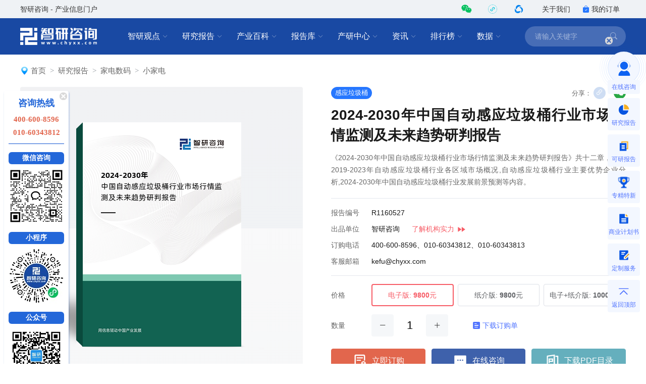

--- FILE ---
content_type: text/html; charset=UTF-8
request_url: https://www.chyxx.com/research/1160527.html
body_size: 18115
content:
<!DOCTYPE html>
<html lang="zh">
<head>
<meta http-equiv="Content-type" content="text/html; charset=utf-8" />
<meta name="applicable-device" content="pc" />
<title>2024-2030年中国自动感应垃圾桶行业市场行情监测及未来趋势研判报告_智研咨询</title>
<meta name="Keywords" content="2024-2030年中国自动感应垃圾桶行业市场行情监测及未来趋势研判报告" />
<meta name="Description" content="《2024-2030年中国自动感应垃圾桶行业市场行情监测及未来趋势研判报告》共十二章，包含2019-2023年自动感应垃圾桶行业各区域市场概况,自动感应垃圾桶行业主要优势企业分析,2024-2030年中国自动感应垃圾桶行业发展前景预测等内容。" />
<link rel="canonical" href="https://www.chyxx.com/research/1160527.html" />
<link rel="alternate" media="only screen and (max-width: 640px)" href="https://m.chyxx.com/research/1160527.html" />
<link rel="dns-prefetch" href="//img.chyxx.com">
<link rel="shortcut icon" type="image/x-icon" href="//img.chyxx.com/assets/favicon.ico">

<link rel="stylesheet" href="//img.chyxx.com/cdn/bootstrap-icons/bootstrap-icons.css">
<link rel="stylesheet" href="//img.chyxx.com/cdn/bootstrap@4/css/bootstrap.min.css">
<link rel="stylesheet" href="//at.alicdn.com/t/font_2472434_udhky67696.css">
<link rel="stylesheet" href="/assets/css/index.min.css?v=1.1.8.4.92">
<link rel="stylesheet" href="/assets/css/chain.min.css?v=1.1.8.4.92">
<script src="/assets/js/jquery.min.js?v=1.1.8.4.92"></script>
<script type="text/javascript">
  window._agl = window._agl || [];
  (function () {
    _agl.push(
            ['production', '_f7L2XwGXjyszb4d1e2oxPybgD']
    );
    (function () {
      var agl = document.createElement('script');
      agl.type = 'text/javascript';
      agl.async = true;
      agl.src = 'https://fxgate.baidu.com/angelia/fcagl.js?production=_f7L2XwGXjyszb4d1e2oxPybgD';
      var s = document.getElementsByTagName('script')[0];
      s.parentNode.insertBefore(agl, s);
    })();
  })();
</script>
<script>
  (function() {
  var _53code = document.createElement("script");
  _53code.src = "https://tb.53kf.com/code/code/b067807dc8907c422bc551fd6dbf8e484/1";
  var s = document.getElementsByTagName("script")[0]; s.parentNode.insertBefore(_53code, s);
  })();

  function open53() {
    var index_bd_param = "";
    var index_bd_param_Element = document.getElementById("index_bd_param");
    if(index_bd_param_Element!=null) {
      index_bd_param = index_bd_param_Element.innerText;
    }

    var whole_uri = ""
    var whole_uri_Element = document.getElementById("whole_uri");
    if(whole_uri_Element!=null) {
      whole_uri = whole_uri_Element.innerText;
    }

    $.ajax({
      url: '/order/consult',
      type: 'post',
      data:{
        index_bd_param:index_bd_param,
        whole_uri:whole_uri
      },
      success: rs => {
        console.log("success!")
      },
      error: rs => {
        console.log("fail!")
      },
      complete: () => {
        console.log("complete!")
      }
    })

    var _53api = $53.createApi();
    _53api.push('cmd', 'kfclient');
    _53api.push('type', 'new');
    _53api.query();
  }
</script>
<script>
  var _hmt = _hmt || [];
  (function() {
    var hm = document.createElement("script");
    hm.src = "https://hm.baidu.com/hm.js?303541224a8d81c65040eb747f5ee614";
    var s = document.getElementsByTagName("script")[0];
    s.parentNode.insertBefore(hm, s);
  })();
</script>

<script type="text/javascript">
  $(function () {
    var disclaimersDiv = $("#disclaimersDiv");
    if (disclaimersDiv.length > 0) {
      var disclaimersTop = $("#disclaimersDiv").offset().top
      var divCatalogHeight = $("#divCatalog").height();
      var catalogTopPosition = disclaimersTop-divCatalogHeight-18; // 40是relate的margin-top
      $(window).scroll(function() {
        if ($("#divCatalog").offset().top >= catalogTopPosition) {
          $("#divCatalog").css({
            "visibility": "hidden",
          })
        }
        else {
          $("#divCatalog").css({
            "visibility": "visible",
          })
        }
      });
    }
  });
</script>
<script type="text/javascript">
  $(function () {
    $('#ulTabs2').find("li[idx]").bind("click", function () {
      var idx = $(this).attr("idx");
      if(idx==2 || idx==3) { $("#divCatalog").css({ "display": "none" }) }
      else { $("#divCatalog").css({ "display": "block" }) }
      $(this).parent().find("li").removeClass("on");
      $('#divTabs2').find("div[idx]").hide();
      $('#divTabs2').find("div[idx='" + idx + "']").fadeIn('fast');
      $('#asideDiv').find("div[idx]").hide();
      $('#asideDiv').find("div[idx='" + idx + "']").fadeIn('fast');
      $(this).addClass("on");
    });
  });
</script>

</head>
<body class="research">
<header class="cx-header poi-sticky">
  <div class="cx-header-top">
    <div class="container">
      <span class="t-dark">智研咨询 - 产业信息门户</span>
      <div class="flex-center-y">
        <div class="iconfont icon-weixin2 cx-header-top__icon t-wechat t-20 pointer poi-r z-index-100 hover-el-wrap">
          <div class="xl-popover padding-16 rounded-lg hover-el"><i class="xl-popover__arrow"></i>
            <div class="img img-square w-96">
              <figure>
                <img src="//img.chyxx.com/images/2022/0107/8f3d61edaed3e45a8821e74e51a73564fd493152.jpg?x-oss-process=style/w320">
              </figure>
            </div>
          </div>
        </div>
        <div class="iconfont cx-header-top__icon t-20 pointer poi-r z-index-100 hover-el-wrap">
          <div class="flex-center h-100p"><img class="rounded-50p h-18" src="//img.chyxx.com/images/contact/xcx_i.png"></div>
          <div class="xl-popover padding-16 rounded-lg hover-el"><i class="xl-popover__arrow"></i>
            <div class="img img-square w-96">
              <figure>
                <img src="//img.chyxx.com/images/contact/weixin_xcx.png">
              </figure>
            </div>
          </div>
        </div>
        <div class="iconfont icon-wxkfh cx-header-top__icon t-wxkfh t-20 pointer poi-r z-index-100 hover-el-wrap">
          <div class="xl-popover padding-16 rounded-lg hover-el"><i class="xl-popover__arrow"></i>
            <div class="img img-square w-96">
              <figure>
                <img src="//img.chyxx.com/images/contact/contact_me_qr.jpg">
              </figure>
            </div>
          </div>
        </div>
        <a class="cx-header-top__order" href="/corp/" target="_blank">关于我们</a>
        <a class="cx-header-top__order" href="/order/query" target="_blank"><i class="bi bi-bag-check-fill c-blue"></i>我的订单</a>
      </div>
    </div>
  </div>

  <div class="cx-header__main container container--full">
    <div class="cx-header__logo"><a href="/"><img src="//img.chyxx.com/assets/zhiyan/logo.png" alt="智研咨询"></a></div>

    <nav class="cx-nav">
      <div class="cx-nav__item ml-8">
        <a href="/industry/" target="_blank" class="cx-nav__link">智研观点<i class="bi bi-chevron-down"></i></a>
        <div class="cx-nav-menu">
          <div class="cx-nav-menu__inner">
            <a class="cx-nav-menu__item" href="/industry/" target="_blank">智研观点</a>
            <a class="cx-nav-menu__item" href="/industry/xinzhi/" target="_blank">新质生产力</a>
            <a class="cx-nav-menu__item" href="/industry/wiki/" target="_blank">产业百科</a>
            <a class="cx-nav-menu__item" href="/zhuanlan/" target="_blank">分析师专栏</a>
          </div>
        </div>
      </div>
      <div class="cx-nav__item ml-8">
        <a href="/research/" target="_blank" class="cx-nav__link">研究报告<i class="bi bi-chevron-down"></i></a>
        <div class="cx-nav-menu is-cols4 w-400">
          <div class="cx-nav-menu__inner flex-wrap">
            <a class="cx-nav-menu__item poi-r" href="/research/hot/" target="_blank"><span class="t-red">热门推荐</span></a>
            <a class="cx-nav-menu__item poi-r" href="/research/jingpin/" target="_blank"><span class="t-red">精品报告</span></a>
            <a class="cx-nav-menu__item poi-r" href="/research/neweconomy/" target="_blank"><span class="t-red">新经济·专题</span></a>
            <a class="cx-nav-menu__item poi-r" href="/research/monitoring/" target="_blank"><span class="t-red">月度监测</span></a>
            <div class="w-100p">
              <i class="mt-8 mb-8 line flex-1 ml-12 mr-12"></i>
            </div>
            <a class="cx-nav-menu__item" href="/research/nengyuan/" target="_blank">能源电力</a>
            <a class="cx-nav-menu__item" href="/research/yejin/" target="_blank">冶金矿产</a>
            <a class="cx-nav-menu__item" href="/research/huagong/" target="_blank">石油化工</a>
            <a class="cx-nav-menu__item" href="/research/jidian/" target="_blank">机械机电</a>
            <a class="cx-nav-menu__item" href="/research/dianzi/" target="_blank">电子仪表</a>
            <a class="cx-nav-menu__item" href="/research/jiaotong/" target="_blank">交通物流</a>
            <a class="cx-nav-menu__item" href="/research/jianzhu/" target="_blank">建筑建材</a>
            <a class="cx-nav-menu__item" href="/research/nonglin/" target="_blank">农林牧渔</a>
            <a class="cx-nav-menu__item" href="/research/it/" target="_blank">信息产业</a>
            <a class="cx-nav-menu__item" href="/research/tongxin/" target="_blank">通信产业</a>
            <a class="cx-nav-menu__item" href="/research/wenhua/" target="_blank">文化传媒</a>
            <a class="cx-nav-menu__item" href="/research/jiadian/" target="_blank">家电数码</a>
            <a class="cx-nav-menu__item" href="/research/jiaju/" target="_blank">家居家具</a>
            <a class="cx-nav-menu__item" href="/research/yiyao/" target="_blank">医药保健</a>
            <a class="cx-nav-menu__item" href="/research/shipin/" target="_blank">食品烟酒</a>
            <a class="cx-nav-menu__item" href="/research/wanju/" target="_blank">玩具礼品</a>
            <a class="cx-nav-menu__item" href="/research/fuzhuang/" target="_blank">纺织服装</a>
            <a class="cx-nav-menu__item" href="/research/anfang/" target="_blank">安全防护</a>
            <a class="cx-nav-menu__item" href="/research/wenjiao/" target="_blank">文教办公</a>
            <a class="cx-nav-menu__item" href="/research/fuwu/" target="_blank">服务金融</a>
            <a class="cx-nav-menu__item" href="/research/lvyou/" target="_blank">旅游休闲</a>
            <a class="cx-nav-menu__item" href="/research/baozhuang/" target="_blank">包装印刷</a>
            <a class="cx-nav-menu__item" href="/research/huanbao/" target="_blank">环保绿化</a>
            <a class="cx-nav-menu__item" href="/research/qita/" target="_blank">其他行业</a>
          </div>
        </div>
      </div>
      <div class="cx-nav__item ml-8">
        <a href="/wiki/" target="_blank" class="cx-nav__link">产业百科<i class="bi bi-chevron-down"></i></a>
        <div class="cx-nav-menu is-cols3 w-400">
          <div class="cx-nav-menu__inner flex-wrap">
            <a class="cx-nav-menu__item poi-r" href="/wiki/1199450.html" target="_blank" style="width:auto;"><span class="t-red">五十大制造业产业百科</span><sup class="ml-3" style="color:#f00;">HOT</sup></a>
            <div class="w-100p">
              <i class="mt-8 mb-8 line flex-1 ml-12 mr-12"></i>
            </div>
            <a class="cx-nav-menu__item t-line1" href="/wiki/nonglinmuyu/" target="_blank">农林牧渔业</a>
            <a class="cx-nav-menu__item t-line1" href="/wiki/caikuang/" target="_blank">采矿业</a>
            <a class="cx-nav-menu__item t-line1" href="/wiki/zhizao/" target="_blank">制造业</a>
            <a class="cx-nav-menu__item t-line1" title="电力、热力、燃气及水生产和供应业" href="/wiki/dianlishuishengchan/" target="_blank" style="">电力、热力、燃气及水生产和供应业</a>
            <a class="cx-nav-menu__item t-line1" href="/wiki/jianzhu/" target="_blank">建筑业</a>
            <a class="cx-nav-menu__item t-line1" href="/wiki/pifalingshou/" target="_blank">批发和零售业</a>
            <a class="cx-nav-menu__item t-line1" title="交通运输、仓储和邮政业" href="/wiki/jiaotongyunshu/" target="_blank">交通运输、仓储和邮政业</a>
            <a class="cx-nav-menu__item t-line1" href="/wiki/zhusucanyin/" target="_blank">住宿和餐饮业</a>
            <a class="cx-nav-menu__item t-line1" title="信息传输、软件和信息技术服务业" href="/wiki/xinxichuanshu/" target="_blank">信息传输、软件和信息技术服务业</a>
            <a class="cx-nav-menu__item t-line1" href="/wiki/jinrong/" target="_blank">金融业</a>
            <a class="cx-nav-menu__item t-line1" href="/wiki/fangdichan/" target="_blank">房地产业</a>
            <a class="cx-nav-menu__item t-line1" title="租赁和商务服务业" href="/wiki/zulinshangwu/" target="_blank">租赁和商务服务业</a>
            <a class="cx-nav-menu__item t-line1" title="科学研究和技术服务业" href="/wiki/kexueyanjiu/" target="_blank">科学研究和技术服务业</a>
            <a class="cx-nav-menu__item t-line1" title="水利、环境和公共设施管理业" href="/wiki/shuilihuanjing/" target="_blank">水利、环境和公共设施管理业</a>
            <a class="cx-nav-menu__item t-line1" title="居民服务、修理和其他服务业" href="/wiki/juminfuwu/" target="_blank">居民服务、修理和其他服务业</a>
            <a class="cx-nav-menu__item t-line1" href="/wiki/jiaoyu/" target="_blank">教育</a>
            <a class="cx-nav-menu__item t-line1" href="/wiki/weishengshehui/" target="_blank">卫生和社会工作</a>
            <a class="cx-nav-menu__item t-line1" title="文化、体育和娱乐业" href="/wiki/wenhuatiyu/" target="_blank">文化、体育和娱乐业</a>
          </div>
        </div>
      </div>
      <div class="cx-nav__item ml-8">
        <a href="/ku/" target="_blank" class="cx-nav__link">报告库<i class="bi bi-chevron-down"></i></a>
        <div class="cx-nav-menu">
          <div class="cx-nav-menu__inner">
            <a class="cx-nav-menu__item" href="/ku/jianban/" target="_blank">简版报告</a>
            <a class="cx-nav-menu__item" href="/ku/jiance/" target="_blank">动态监测</a>
            <a class="cx-nav-menu__item" href="/ku/monthly/" target="_blank">专题报告</a>
            <a class="cx-nav-menu__item" href="/ku/company/" target="_blank">公司研究</a>
            <a class="cx-nav-menu__item" href="/ku/yuebao/" target="_blank">数据报告</a>
          </div>
        </div>
      </div>
      <div class="cx-nav__item ml-8">
        <a href="/cyzx/" target="_blank" class="cx-nav__link">产研中心<i class="bi bi-chevron-down"></i></a>
        <div class="cx-nav-menu">
          <div class="cx-nav-menu__inner flex-row-center">
            <div class="cx-nav-menu__column w-50p">
              <a class="cx-nav-menu__item" href="/cyzx/kxxbg/" target="_blank">可行性研究报告</a>
              <a class="cx-nav-menu__item" href="/kxxbg/nongye" target="_blank">农业可研报告</a>
              <a class="cx-nav-menu__item" href="/cyzx/syjhs/" target="_blank">商业计划书</a>
              <a class="cx-nav-menu__item" href="/cyzx/dzbg/" target="_blank">定制服务报告</a>
              <a class="cx-nav-menu__item" href="/cyzx/zqxbg/" target="_blank">周期性报告</a>
            </div>
            <div class="cx-nav-menu__column w-50p">
              <a class="cx-nav-menu__item" href="/cyzx/zjtx/" target="_blank">专精特新申报<sup class="ml-3" style="color:#f00;">HOT</sup></a>
              <a class="cx-nav-menu__item" href="/cyzx/zjtx/" target="_blank">小巨人申报</a>
              <a class="cx-nav-menu__item" href="/cyzx/zjtx/" target="_blank">单项冠军申报</a>
              <a class="cx-nav-menu__item" href="/cyzx/scdwzm/" target="_blank">市场地位证明<sup class="ml-3" style="color:#f00;">HOT</sup></a>
              <a class="cx-nav-menu__item" href="/cyzx/zjtx/" target="_blank">高企认证咨询</a>
            </div>
          </div>
        </div>
      </div>

      <div class="cx-nav__item ml-8">
        <a href="/news/" target="_blank" class="cx-nav__link">资讯<i class="bi bi-chevron-down"></i></a>
        <div class="cx-nav-menu">
          <div class="cx-nav-menu__inner">
            <a class="cx-nav-menu__item" href="/news/weekly/" target="_blank">周刊</a>
            <a class="cx-nav-menu__item" href="/news/topnews/" target="_blank">头条</a>
            <a class="cx-nav-menu__item" href="/news/caijing/" target="_blank">财经研究</a>
            <a class="cx-nav-menu__item" href="/news/chuangxin/" target="_blank">产业创新</a>
          </div>
        </div>
      </div>
      <div class="cx-nav__item ml-8">
        <a href="/top/" target="_blank" class="cx-nav__link">排行榜<i class="bi bi-chevron-down"></i></a>
        <div class="cx-nav-menu">
          <div class="cx-nav-menu__inner">
            <a class="cx-nav-menu__item" href="/top/" target="_blank">智研排行榜</a>
            <a class="cx-nav-menu__item" href="/top/diqu/" target="_blank">地区经济排行榜</a>
            <a class="cx-nav-menu__item" href="/top/industry/" target="_blank">行业排行榜</a>
            <a class="cx-nav-menu__item" href="/top/product/" target="_blank">产品排行榜</a>
          </div>
        </div>
      </div>
      <div class="cx-nav__item ml-8">
        <a href="/shuju/" target="_blank" class="cx-nav__link">数据<i class="bi bi-chevron-down"></i></a>
        <div class="cx-nav-menu">
          <div class="cx-nav-menu__inner">
            <a class="cx-nav-menu__item" href="/shuju/hongguan/" target="_blank">宏观经济数据</a>
            <a class="cx-nav-menu__item" href="/shuju/news/" target="_blank">行业数据</a>
            <a class="cx-nav-menu__item" href="/shuju/fenxi/" target="_blank">数据监测</a>
          </div>
        </div>
      </div>
    </nav>

    <form class="cx-header-search" action="/search">
      <i class="bi bi-x-lg cx-header-search__close flex-center t-20 pointer"
         onclick="this.parentNode.parentNode.className='cx-header__main container container--full'"></i>
      <input name="word" maxlength="50" class="cx-header-search__input" placeholder="请输入关键字"
             onfocus="this.parentNode.parentNode.className='cx-header__main container container--full is-search'">
<!--      <input class="index_bd_param_search" type="hidden" name="bd_vid">-->
      <button type="submit" class="bi bi-search cx-header-search__btn"></button>
    </form>
  </div>
</header>


<main class="container container--full mb-40">
  <div class="h-24"></div>
  
  <ol class="breadcrumb"><img src="/assets/images/home_icon.png" alt=""><li class="breadcrumb-item"><a href="/">首页</a></li><li class="breadcrumb-item"><a href="/research">研究报告</a></li><li class="breadcrumb-item"><a href="/research/jiadian">家电数码</a></li><li class="breadcrumb-item"><a href="/research/xiaojiadian">小家电</a></li></ol>      <section class="cx-report">
    <div class="cx-report__cover cx-report-cover img img-square img-round-xxl">
      <figure>
                <img src="//m.chyxx.com/cover/05/27/1160527.webp?v=2023-10-19 09:47:26" alt="2024-2030年中国自动感应垃圾桶行业市场行情监测及未来趋势研判报告">
              </figure>
    </div>
    <form class="cx-report__content cx-report-form" action="/order">
      <input type="hidden" name="id" value="1160527">
      <div class="flex-center-y mb-12">
        <a class="cx-tag cx-tag--blue" href="/tag/ganyinglajitong" target="_blank">感应垃圾桶</a>        <div class="ml-auto t-secondary flex-center-y t-center">
          <span class="mr-4 t-13">分享：</span>
          <div class="pointer w-24 h-24 rounded-circle bg-primary t-white mr-16 flex-center poi-r hover-el-wrap" id="pageCopyUrl">
            <div class="tooltip bs-tooltip-top poi-bottom hover-el" style="opacity:1;margin-bottom:26px">
              <i class="arrow poi-center-x"></i>
              <div class="tooltip-inner t-nowrap t-12">复制链接</div>
            </div>
            <i class="bi bi-link-45deg t-16"></i>
          </div>
          <div class="poi-r cx-content__share-qrcode-wrap flex">
            <i class="iconfont icon-weixin2 pointer w-24 h-24 rounded-circle bg-success t-white flex-center t-14"></i>
            <div class="cx-content__share-qrcode is-bottom" id="pageQRCode"></div>
          </div>
        </div>
      </div>
      <h1 class="cx-report__name">2024-2030年中国自动感应垃圾桶行业市场行情监测及未来趋势研判报告</h1>
      <span class="poi-a disabled opacity-0">发布时间：2023-10-19 09:47:26</span>
      <p class="l-24 mt-12 t-secondary t-justify">《2024-2030年中国自动感应垃圾桶行业市场行情监测及未来趋势研判报告》共十二章，包含2019-2023年自动感应垃圾桶行业各区域市场概况,自动感应垃圾桶行业主要优势企业分析,2024-2030年中国自动感应垃圾桶行业发展前景预测等内容。</p>
            <ul class="border-t border-b padding-t-12 padding-b-12 l-32 mt-20 mb-16">
        <li class="flex-center-y"><label class="t-secondary w-80">报告编号</label><span>R1160527</span>
                  </li>

        
        <li class="flex-center-y"><label class="t-secondary w-80">出品单位</label><span>智研咨询</span><a href="/zhiyan/" target="_blank" id="brand_more" class="t-pink ml-24"><span>了解机构实力</span><img class="ml-4" src="/assets/images/zhiyan/link_icon.png"></a>
        </li>

        
        <li class="flex-center-y"><label class="t-secondary w-80">订购电话</label><span>400-600-8596、010-60343812、010-60343813</span></li>

        
        <li class="flex-center-y"><label class="t-secondary w-80">客服邮箱</label><span>kefu@chyxx.com</span></li>
      </ul>

            <div class="cx-report__price flex-center-y mb-16">
        <label class="w-80">价格</label>
        <div class="cx-report__price-items flex-fluid cx-report-type">
          <label class="cx-report__price-item"><input type="radio" name="type" value="1" checked="checked"><span>电子版:<strong class="ml-4">9800</strong>元</span></label>
                    <label class="cx-report__price-item"><input type="radio" name="type" value="2"><span>纸介版:<strong class="ml-4">9800</strong>元</span></label>
          <label class="cx-report__price-item"><input type="radio" name="type" value="3"><span>电子+纸介版:<strong class="ml-4">10000</strong>元</span></label>
                  </div>
      </div>

            <div class="cx-report__price cx-report__quantity flex-center-y">
        <label class="w-80">数量</label>
        <div class="flex-center-y cx-report-quantity">
          <i class="bg-grey bg-hover-grey bg-active bi bi-dash-lg w-44 h-44 flex-center rounded pointer"></i>
          <input class="w-48 h-44 ml-8 mr-8 t-22" name="quantity" value="1" maxlength="1">
          <i class="bg-grey bg-hover-grey bg-active bi bi-plus-lg w-44 h-44 flex-center rounded pointer"></i>
                              <a href="https://img.chyxx.com/doc/%E6%99%BA%E7%A0%94%E5%92%A8%E8%AF%A2%E6%8A%A5%E5%91%8A%E8%AE%A2%E8%B4%AD%E5%8D%95.docx" class="t-blue flex-center-y ml-48"><i class="iconfont icon-report mr-4"></i>下载订购单</a>
          
                  </div>
      </div>
      
      
      <input style="display: none;" id="whole_url" value="https://www.chyxx.com/research/1160527.html">
      <input style="display: none;" id="report_bd_param" name="bd_vid" value="">

            <div class="cx-report__btns flex-center-y mt-24">
        <button type="submit" data-agl-cvt="7" class="btn btn-danger btn--cart flex-1 mr-12 h-48 btn-submit flex-center"><i class="btn-icon w-32 h-32 btn-icon--cart mr-8"></i>立即订购</button>
        <a onclick="open53()" class="btn btn-danger btn--order flex-1 h-48 btn-down mr-12 flex-center"><i class="btn-icon w-32 h-32 btn-icon--contact mr-8"></i>在线咨询</a>
        <a href="//m.chyxx.com/pdf/05/27/1160527.pdf" class="btn btn-danger btn--contents flex-1 h-48 flex-center"><i class="btn-icon w-32 h-32 btn-icon--contents mr-8"></i>下载PDF目录</a>
      </div>
      
    </form>
  </section>

  <section class="cx-report-summary t-16 l-28">
    <label class="cx-report-summary__tit t-bold t-20">版权声明</label>
    <div class="cx-report-summary__content">
      <p>我公司拥有所有研究报告产品的唯一著作权，当您购买报告或咨询业务时，请认准“智研钧略”商标，及唯一官方网站智研咨询网（www.chyxx.com）。若要进行引用、刊发，需要获得智研咨询的正式授权。</p>
    </div>
  </section>
  <section class="cx-report-summary t-16 l-28 mt-10 flex-row-center" style="background: rgba(251,228,220,0.3);">
    <label class="t-bold t-20 flex-row-center"><img src="//img.chyxx.com/images/report/gift.png"></img><span class="h-28 f-yahei t-400 t-20 l-28 ml-8" style="color: #DB5702;">客户福利</span></label>
    <div class="cx-report-summary__content ml-20">
      <span class="h-24 f-yahei t-400 t-16 l-24 mt-12 t-black t-justify">购买此行业研究报告，可以联系客服免费索取<a href="/wiki/1199450.html" style="color:#0957C3;" target="_blank">《五十大制造行业产业百科》</a>电子版一份，深度了解热点行业产业链图谱。</>
    </div>
  </section>

  <section class="cx-content__wrap mt-32" onselectstart="return false" oncopy="return false" oncut="return false" oncontextmenu="return false">
    <div class="cx-report-contents__wrap">
            <div style="position:relative; border-bottom:none; height: 45px; padding:0px;" class="cx-report-contents">
        <ul id="ulTabs2" style="float: left; position:absolute; top: -3px;height: 45px;">
          <li idx="1" class="on" style="list-style-type:none; border-top: 2px solid #fff;
            line-height: 45px; float: left; padding: 0 25px; cursor: pointer; font-size: 18px;">报告目录</li>
          <li idx="2" class="" style="list-style-type:none; border-top: 2px solid #fff;
            line-height: 45px; float: left; padding: 0 25px; cursor: pointer; font-size: 18px;">研究方法</li>
                  </ul>
      </div>

      <div id="divTabs2">

      <div idx="1">
        <div style="padding: 40px 60px 32px; border-bottom: none;" class="cx-report-contents">
          <div style="margin-bottom: 0px;" class="cx-report-contents__title"><span>内容概况</span></div>
        </div>
        <div class="cx-report-contents cx-report-summary-normal">
<!--          <div class="cx-report-contents__title"><span>内容概况</span></div>-->
                                  <div class="cx-report-contents__summary cx-article__summary_body mb-20">
              <p>
	智研咨询发布的《2024-2030年中国自动感应垃圾桶行业市场行情监测及未来趋势研判报告》共十二章。首先介绍了自动感应垃圾桶行业市场发展环境、自动感应垃圾桶整体运行态势等，接着分析了自动感应垃圾桶行业市场运行的现状，然后介绍了自动感应垃圾桶市场竞争格局。随后，报告对自动感应垃圾桶做了重点企业经营状况分析，最后分析了自动感应垃圾桶行业发展趋势与投资预测。您若想对自动感应垃圾桶产业有个系统的了解或者想投资自动感应垃圾桶行业，本报告是您不可或缺的重要工具。
</p>
<p>
	本研究报告数据主要采用国家统计数据，海关总署，问卷调查数据，商务部采集数据等数据库。其中宏观经济数据主要来自国家统计局，部分行业统计数据主要来自国家统计局及市场调研数据，企业数据主要来自于国家统计局规模企业统计数据库及证券交易所等，价格数据主要来自于各类市场监测数据库。
</p>
<p>
	<p />
</p>
<p>
	<strong></strong></p>                          </div>
                              </div>

        <div style="border-top:none; padding-top: 30px;" class="cx-report-contents">
          <div class="cx-report-contents__title"><span>报告目录</span></div>
          <div class="cx-report-contents__body is-report"><a id="chapter_1"></a><h4><span class="is-chapter-num">第一章</span>自动感应垃圾桶行业相关概述</h4><p>第一节  自动感应垃圾桶行业定义及特征</p><p>一、自动感应垃圾桶行业定义及分类</p><p>二、行业特征分析</p><p>第二节  自动感应垃圾桶行业经营模式分析</p><p>一、采购模式分析</p><p>二、生产模式分析</p><p>三、销售模式分析</p><p>四、自动感应垃圾桶行业经营模式影响因素分析</p><p>第三节  自动感应垃圾桶行业主要风险因素分析</p><p>一、经营风险分析</p><p>二、管理风险分析</p><p>三、法律风险分析</p><p>第四节  自动感应垃圾桶行业数据来源与统计口径</p><p>一、统计部门与统计口径</p><p>二、统计方法与数据种类</p><p>第五节  自动感应垃圾桶行业研究概述</p><p>一、自动感应垃圾桶行业研究目的</p><p>二、自动感应垃圾桶行业研究原则</p><p>三、自动感应垃圾桶行业研究方法</p><p>四、自动感应垃圾桶行业研究内容</p><p>第六节  自动感应垃圾桶行业政策环境分析</p><p>一、行业管理体制</p><p>二、行业相关标准</p><p>三、行业相关发展政策</p><a id="chapter_2"></a><h4><span class="is-chapter-num">第二章</span>2023年自动感应垃圾桶行业经济及技术环境分析</h4><p>第一节  2023年全球宏观经济环境</p><p>一、当前世界经济贸易总体形势</p><p>二、主要国家和地区经济展望</p><p>第二节  2023年中国经济环境分析</p><p>一、2023年中国宏观经济环境</p><p>二、中国宏观经济环境展望</p><p>三、经济环境对自动感应垃圾桶行业影响分析</p><p>第三节  2023年自动感应垃圾桶行业社会环境分析</p><p>第四节  2023年自动感应垃圾桶行业技术环境</p><p>一、自动感应垃圾桶行业专利申请数分析</p><p>二、自动感应垃圾桶行业专利申请人分析</p><p>三、自动感应垃圾桶行业热门专利技术分析</p><p>第五节  自动感应垃圾桶行业技术动态</p><p>第六节  自动感应垃圾桶行业发展趋势</p><a id="chapter_3"></a><h4><span class="is-chapter-num">第三章</span>全球自动感应垃圾桶行业运营态势</h4><p>第一节  全球自动感应垃圾桶行业发展概况</p><p>一、全球自动感应垃圾桶行业运营态势</p><p>二、全球自动感应垃圾桶行业竞争格局</p><p>三、全球自动感应垃圾桶行业规模预测</p><p>第二节  全球主要区域自动感应垃圾桶行业发展态势及趋势预测</p><p>一、北美自动感应垃圾桶行业市场概况及趋势</p><p>二、亚太自动感应垃圾桶行业市场概况及趋势</p><p>三、欧盟自动感应垃圾桶行业市场概况及趋势</p><a id="chapter_4"></a><h4><span class="is-chapter-num">第四章</span>中国自动感应垃圾桶行业经营情况分析</h4><p>第一节  自动感应垃圾桶行业发展概况分析</p><p>一、行业发展历程回顾</p><p>二、行业发展特点分析</p><p>三、行业发展影响因素</p><p>四、行业经营情况及全球份额分析</p><p>第二节  自动感应垃圾桶行业生产态势分析</p><p>一、2019-2023年中国自动感应垃圾桶行业产能统计</p><p>二、2019-2023年中国自动感应垃圾桶行业产量分析</p><p>三、2024-2030年中国自动感应垃圾桶行业产量预测图</p><p>第三节  自动感应垃圾桶行业销售态势分析</p><p>一、2019-2023年中国自动感应垃圾桶行业需求统计</p><p>二、2019-2023年中国自动感应垃圾桶行业需求区域分析</p><p>三、2024-2030年中国自动感应垃圾桶行业需求预测图</p><p>第四节  自动感应垃圾桶行业市场规模分析</p><p>一、2019-2023年中国自动感应垃圾桶行业市场规模统计</p><p>二、2019-2023年中国自动感应垃圾桶行业需求规模区域分布</p><p>三、2024-2030年中国自动感应垃圾桶行业市场规模预测图</p><p>第五节  自动感应垃圾桶行业价格现状、影响因素及趋势预测</p><p>一、2019-2023年中国自动感应垃圾桶行业价格回顾</p><p>二、中国自动感应垃圾桶行业价格影响因素分析</p><p>三、2024-2030年中国自动感应垃圾桶行业价格走势预测图</p><a id="chapter_5"></a><h4><span class="is-chapter-num">第五章</span>2019-2023年自动感应垃圾桶所属行业进出口分析</h4><p>第一节  2019-2023年自动感应垃圾桶所属行业进口分析</p><p>一、2019-2023年自动感应垃圾桶所属行业进口总量分析</p><p>二、2019-2023年自动感应垃圾桶所属行业进口总金额分析</p><p>三、2019-2023年自动感应垃圾桶所属行业进口均价走势图</p><p>四、自动感应垃圾桶所属行业进口分国家情况</p><p>五、自动感应垃圾桶所属行业进口均价分国家对比</p><p>第二节  2019-2023年自动感应垃圾桶所属行业出口分析</p><p>一、2019-2023年自动感应垃圾桶所属行业出口总量分析</p><p>二、2019-2023年自动感应垃圾桶所属行业出口总金额分析</p><p>三、2019-2023年自动感应垃圾桶所属行业出口均价走势图</p><p>四、自动感应垃圾桶所属行业出口分国家情况</p><p>五、自动感应垃圾桶所属行业出口均价分国家对比</p><a id="chapter_6"></a><h4><span class="is-chapter-num">第六章</span>中国自动感应垃圾桶所属行业经济指标分析</h4><p>第一节  2019-2023年中国自动感应垃圾桶所属行业整体概况</p><p>一、企业数量变动趋势</p><p>二、行业资产变动趋势</p><p>三、行业负债变动趋势</p><p>四、行业销售收入变动趋势</p><p>五、行业利润总额变动趋势</p><p>第二节  2019-2023年中国自动感应垃圾桶所属行业供给情况分析</p><p>一、行业总产值分析</p><p>二、行业产成品分析</p><p>第三节  2019-2023年中国自动感应垃圾桶所属行业销售情况分析</p><p>一、行业销售产值分析</p><p>二、行业产销率情况</p><p>第四节  2019-2023年中国自动感应垃圾桶所属行业经营效益分析</p><p>一、行业盈利能力分析</p><p>二、行业运营能力分析</p><p>三、行业偿债能力分析</p><p>四、行业发展能力分析</p><a id="chapter_7"></a><h4><span class="is-chapter-num">第七章</span>2023年中国自动感应垃圾桶行业竞争格局分析</h4><p>第一节  自动感应垃圾桶行业壁垒分析</p><p>一、资质壁垒</p><p>二、技术壁垒</p><p>三、规模壁垒</p><p>四、经营壁垒</p><p>五、品牌壁垒</p><p>六、人才壁垒</p><p>第二节  自动感应垃圾桶行业竞争格局</p><p>一、市场集中度分析</p><p>二、区域集中度分析</p><p>第三节  自动感应垃圾桶行业五力竞争分析</p><p>一、现有企业间竞争</p><p>二、潜在进入者分析</p><p>三、替代品威胁分析</p><p>四、供应商议价能力</p><p>五、客户议价能力</p><p>第四节  2024-2030年自动感应垃圾桶行业竞争格局展望</p><p>第五节  2024-2030年自动感应垃圾桶行业竞争力提升策略</p><a id="chapter_8"></a><h4><span class="is-chapter-num">第八章</span>自动感应垃圾桶行业上游产业链分析</h4><p>第一节  上游原料1分析</p><p>一、上游原料1生产分析</p><p>二、上游原料1销售分析</p><p>二、2024-2030年上游原料1行业发展趋势</p><p>第二节  上游原料2分析</p><p>一、上游原料2生产分析</p><p>二、上游原料2销售分析</p><p>二、2024-2030年上游原料2行业发展趋势</p><p>第三节  上游原料市场对自动感应垃圾桶行业影响分析</p><a id="chapter_9"></a><h4><span class="is-chapter-num">第九章</span>自动感应垃圾桶行业下游产业链分析</h4><p>第一节  下游需求市场1分析</p><p>一、下游需求市场1发展概况</p><p>二、2024-2030年下游需求市场1行业发展趋势</p><p>第二节  下游需求市场2分析</p><p>一、下游需求市场2发展概况</p><p>二、2024-2030年下游需求市场2行业发展趋势</p><p>第三节  下游需求市场对自动感应垃圾桶行业影响分析</p><a id="chapter_10"></a><h4><span class="is-chapter-num">第十章</span>2019-2023年自动感应垃圾桶行业各区域市场概况</h4><p>第一节  华北地区自动感应垃圾桶行业分析</p><p>一、华北地区区域要素及经济运行态势分析</p><p>二、2019-2023年华北地区需求市场情况</p><p>三、2024-2030年华北地区需求趋势预测</p><p>第二节  东北地区自动感应垃圾桶行业分析</p><p>一、东北地区区域要素及经济运行态势分析</p><p>二、2019-2023年东北地区需求市场情况</p><p>三、2024-2030年东北地区需求趋势预测</p><p>第三节  华东地区自动感应垃圾桶行业分析</p><p>一、华东地区区域要素及经济运行态势分析</p><p>二、2019-2023年华东地区需求市场情况</p><p>三、2024-2030年华东地区需求趋势预测</p><p>第四节  华中地区自动感应垃圾桶行业分析</p><p>一、华中地区区域要素及经济运行态势分析</p><p>二、2019-2023年华中地区需求市场情况</p><p>三、2024-2030年华中地区需求趋势预测</p><p>第五节  华南地区自动感应垃圾桶行业分析</p><p>一、华南地区区域要素及经济运行态势分析</p><p>二、2019-2023年华南地区需求市场情况</p><p>三、2024-2030年华南地区需求趋势预测</p><p>第六节  西部地区自动感应垃圾桶行业分析</p><p>一、西部地区区域要素及经济运行态势分析</p><p>二、2019-2023年西部地区需求市场情况</p><p>三、2024-2030年西部地区需求趋势预测</p><a id="chapter_11"></a><h4><span class="is-chapter-num">第十一章</span>自动感应垃圾桶行业主要优势企业分析</h4><p>第一节  柏宾士贸易(珠海)有限公司</p><p>一、企业发展概述分析</p><p>二、企业主营业务及产品</p><p>三、企业经营情况分析</p><p>四、企业发展战略分析</p><p>五、企业最新动态分析</p><p>第二节  纽卫贸易（上海）有限公司</p><p>一、企业发展概述分析</p><p>二、企业主营业务及产品</p><p>三、企业经营情况分析</p><p>四、企业发展战略分析</p><p>五、企业最新动态分析</p><p>第三节  鼎丰家庭用品(南京)有限公司</p><p>一、企业发展概述分析</p><p>二、企业主营业务及产品</p><p>三、企业经营情况分析</p><p>四、企业发展战略分析</p><p>五、企业最新动态分析</p><p>第四节  茶花现代家居用品股份有限公司</p><p>一、企业发展概述分析</p><p>二、企业主营业务及产品</p><p>三、企业经营情况分析</p><p>四、企业发展战略分析</p><p>五、企业最新动态分析</p><p>第五节  多样屋生活用品(上海)有限公司</p><p>一、企业发展概述分析</p><p>二、企业主营业务及产品</p><p>三、企业经营情况分析</p><p>四、企业发展战略分析</p><p>五、企业最新动态分析</p><p>第六节  四川鸿昌塑胶工业有限公司</p><p>一、企业发展概述分析</p><p>二、企业主营业务及产品</p><p>三、企业经营情况分析</p><p>四、企业发展战略分析</p><p>五、企业最新动态分析</p><p>第七节  福建纳仕达电子股份有限公司</p><p>一、企业发展概述分析</p><p>二、企业主营业务及产品</p><p>三、企业经营情况分析</p><p>四、企业发展战略分析</p><p>五、企业最新动态分析</p><p>第八节  宁波世家洁具有限公司</p><p>一、企业发展概述分析</p><p>二、企业主营业务及产品</p><p>三、企业经营情况分析</p><p>四、企业发展战略分析</p><p>五、企业最新动态分析</p><p>第九节  广州亿科智能家居科技有限公司</p><p>一、企业发展概述分析</p><p>二、企业主营业务及产品</p><p>三、企业经营情况分析</p><p>四、企业发展战略分析</p><p>五、企业最新动态分析</p><p>第十节  浙江飞达三和家居用品有限公司</p><p>一、企业发展概述分析</p><p>二、企业主营业务及产品</p><p>三、企业经营情况分析</p><p>四、企业发展战略分析</p><p>五、企业最新动态分析</p><a id="chapter_12"></a><h4><span class="is-chapter-num">第十二章</span>2024-2030年中国自动感应垃圾桶行业发展前景预测</h4><p>第一节  自动感应垃圾桶行业投资回顾</p><p>一、自动感应垃圾桶行业投资规模及增速统计</p><p>二、自动感应垃圾桶行业投资结构分析</p><p>第二节  2024-2030年中国自动感应垃圾桶行业投资规模及增速预测</p><p>第三节  2024-2030年中国自动感应垃圾桶行业发展趋势预测</p><p>一、自动感应垃圾桶行业发展驱动因素分析</p><p>二、自动感应垃圾桶行业发展趋势预测</p><p>三、自动感应垃圾桶行业产销及市场规模预测</p><p>四、2024-2030年中国自动感应垃圾桶行业全球市场份额预测</p><p>第四节  自动感应垃圾桶行业投资现状及建议</p><p>一、自动感应垃圾桶行业投资项目分析</p><p>二、自动感应垃圾桶行业投资机遇分析</p><p>三、自动感应垃圾桶行业投资风险警示</p><p>四、自动感应垃圾桶行业投资策略建议</p></div>
          <div class="flex-center-y bg-grey padding-16 rounded mt-24" id="divOtherNeeds">
            <span class="t-secondary mr-12">如果您有其他需求，请点击</span>
            <a class="btn btn-primary btn-sm" onclick="open53()">定制服务咨询</a>
          </div>
          <div class="cx-report-bottom__disclaimers" id="disclaimersDiv">
            <span>免责条款：</span>
            <p class="cx-report-bottom__mb-10">◆ 本报告分析师具有专业研究能力，报告中相关行业数据及市场预测主要为公司研究员采用桌面研究、业界访谈、市场调查及其他研究方法，部分文字和数据采集于公开信息，并且结合智研咨询监测产品数据，通过智研统计预测模型估算获得；企业数据主要为官方渠道以及访谈获得，智研咨询对该等信息的准确性、完整性和可靠性做最大努力的追求，受研究方法和数据获取资源的限制，本报告只提供给用户作为市场参考资料，本公司对该报告的数据和观点不承担法律责任。</p>
            <p class="cx-report-bottom__mb-10">◆ 本报告所涉及的观点或信息仅供参考，不构成任何证券或基金投资建议。本报告仅在相关法律许可的情况下发放，并仅为提供信息而发放，概不构成任何广告或证券研究报告。本报告数据均来自合法合规渠道，观点产出及数据分析基于分析师对行业的客观理解，本报告不受任何第三方授意或影响。</p>
            <p class="cx-report-bottom__mb-10">◆ 本报告所载的资料、意见及推测仅反映智研咨询于发布本报告当日的判断，过往报告中的描述不应作为日后的表现依据。在不同时期，智研咨询可发表与本报告所载资料、意见及推测不一致的报告或文章。智研咨询均不保证本报告所含信息保持在最新状态。同时，智研咨询对本报告所含信息可在不发出通知的情形下做出修改，读者应当自行关注相应的更新或修改。任何机构或个人应对其利用本报告的数据、分析、研究、部分或者全部内容所进行的一切活动负责并承担该等活动所导致的任何损失或伤害。</p>
          </div>

          <div class="border-t">
  <div class="cx-article__tags cx-tags-list is-bg-blue is-circle padding-t-16">
        <a class="cx-tags-list__item" href="/tag/ganyinglajitong" target="_blank">感应垃圾桶</a>
      </div>
</div>

        </div>

      </div>

      <div idx="2" style="display: none;" class="cx-report-contents">
        <div class="cx-report-contents__title"><span>研究方法</span></div>
        <div class="cx-report-contents__body">

          <p class="cx-report-bottom__mb-10">报告研究基于研究团队收集的大量一手和二手信息，使用案头研究与市场调研相结合的方式，依据“S-C-P”、“可竞争市场理论”、“新制度经济学”等产业组织理论，科学、综合的使用SWOT、PEST、回归分析等各类型研究模型与方法综合的分析行业各种影响因素。对行业的市场环境、产业政策、市场规模、行业现状、竞争格局、技术革新、市场风险、行业壁垒、机遇以及挑战等相关因素进行客观的综合分析，为企业科学决策提供高质量信息。</p>
          <p class="cx-report-bottom__mb-10">公司通过对特定行业长期跟踪监测，分析行业供给端、需求端、经营特性、盈利能力、产业链和商业模方面的内容，整合行业、市场企业、渠道、用多层面数据和信息资源，为客户提供深度的行业市场研究报告，全面客观的剖析当前行业发展的总体市场容量、竞争格局、 细分数据、进出口市场需求特征等，并根据各行业的发展轨迹及实践经验，对行业未来的发展趋势做出客观预测。</p>
          <p class="cx-report-bottom__mb-10">本公司建立了严格的数据清洗、加工和分析的内控体系，分析师采集信息后，严格按照公司评估方法论和信息规范的要求，并结合自身专业经验，对所获取的信息进行整理、筛选，最终通过综合统计、分析测算获得相关产业研究成果。</p>
          <div class="cx-report-bottom__number-line">
            <span class="cx-report-bottom__number">01</span><span class="cx-report-bottom__number-title">数据与资料来源</span>
          </div>
          <p class="cx-report-bottom__mb-10">本公司利用大量的一手及二手资料来源核实所收集的数据或资料。二手资料来源主要包括全球范围相关行业新闻、公司年报、非盈利性组织、行业协会、政府机构、海关数据及第三方数据库等，根据具体行业，应用的二手信息来源具有一定的差异。一般会应用的收集到的二手信息有来自新闻网站及第三方数据库如SEC 文件、公司年报、万得资讯、国研网、中国资讯行数据库、csmar 数据库、皮书数据库及中经专网、国家知识产权局等。</p>
          <p>一手资料来源于研究团队对行业内重点企业访谈获取的一手信息数据，主要采访对象有公司CEO、营销/销售总监、高层管理人员、行业专家、技术负责人、下游客户、分销商、代理商、经销商等。市场调研部分的一手信息来源为需要研究的对象终端消费群体。</p>

          <div class="cx-report-bottom__center">
            <img src="/assets/images/method/one.png">
          </div>

          <div class="cx-report-bottom__number-line">
            <span class="cx-report-bottom__number">02</span><span class="cx-report-bottom__number-title">研究方法与模型</span>
          </div>
          <p class="cx-report-bottom__mb-10">SWOT分析、PEST分析、波特五力模型、行业生命周期理论、S-C-P分析方法、产业结构理论、产业竞争力模型、产业集群理论等。</p>
          <div class="cx-report-bottom__center">
            <img src="/assets/images/method/two.png">
          </div>

          <div class="cx-report-bottom__number-line">
            <span class="cx-report-bottom__number">03</span><span class="cx-report-bottom__number-title">规模测算方法（三角测定）</span>
          </div>
          <p class="cx-report-bottom__mb-10">本公司一般会通过行业访谈、电话访问等调研获取一手数据时，调研人员会将多名受访者的资料及意见、多种来源的数据或资料、供应端及需求端进行比对核查。在资料验证过程中，一般通过三角测定的方式，从供需两个方向出发，验证资料的合理性。</p>
          <p class="cx-report-bottom__mb-10">在数据验证过程中，本公司一般采用自上而下和自下而上方法来评估和验证数据的合理。产品关键生产商通过二手及一手信息来确定，行业规模（产销量及产值等），通过一手和二手信息判断，所有的市场份额、数据细分比例等，基于收集到的一手和二手信息核对和评估。本研究涵盖的所有可能影响市场的参数都已经被考虑进去，进行了广泛的细节观察，通过一手资料得到了验证，并进行了分析，以得到最终的定量和定性数据。研究一般包括了关键生产商公开的报告、评论、时事通讯以及对这些生产商相关人员的采访信息。</p>
          <div class="cx-report-bottom__center">
            <img src="/assets/images/method/three.png">
          </div>

        </div>
      </div>

      
      </div>
        <!-- 原相关推荐位置 -->
          </div>
        <aside class="cx-content__side">
      <div class="cx-service__wrap mb-20">
        <h4 class="cx-service__title">智研的优势</h4>
        <div class="cx-service cx-service--cols2">
          <span class="cx-report-side__youshi"><img src="//img.chyxx.com/assets/zhiyan/award.png"><span class="cx-report-side__youshi-title">品质保证</span></span>
          <p class="cx-report-side__youshi-description">智研咨询2008年成立于首都北京，具有17年产业咨询经验。公司已发展成为一家以产业研究为主辐射多项服务领域的综合产业研究咨询机构。</p>
          <span class="cx-report-side__youshi"><img src="//img.chyxx.com/assets/zhiyan/thumb-up.png"><span class="cx-report-side__youshi-title">客户好评</span></span>
          <p class="cx-report-side__youshi-description">智研咨询目前累计服务客户上万家，客户覆盖全球，得到客户一致好评。</p>
          <span class="cx-report-side__youshi"><img src="//img.chyxx.com/assets/zhiyan/medal.png"><span class="cx-report-side__youshi-title">精益求精</span></span>
          <p class="cx-report-side__youshi-description">智研咨询精益求精地完善研究方法，用专业和科学的研究模型和调研方法，不断追求数据和观点的客观准确。</p>
          <span class="cx-report-side__youshi"><img src="//img.chyxx.com/assets/zhiyan/copper-diamond.png"><span class="cx-report-side__youshi-title">引用广泛</span></span>
          <p class="cx-report-side__youshi-description">智研咨询观点和数据被媒体、机构、券商广泛引用和转载，具有广泛的品牌知名度。</p>
          <div class="mt-20i cx-report-side__more-div">
            <a href="/zhiyan/" target="_blank" class="cx-report-side__more-hyperlink">查看更多</a>
          </div>
        </div>
      </div>

      <div id="asideDiv">

        <div idx="1">

        <div class="cx-service__wrap mb-20">
        <h4 class="cx-service__title">权威引用</h4>
        <div class="cx-service cx-service--cols2">
          <span class="cx-report-side__inner-title">媒体合作</span>
          <div class="cx-report-side__media">
            <img class="cx-report-side__media-left" src="//img.chyxx.com/assets/media/media_01.png">
            <img class="cx-report-side__media-right" src="//img.chyxx.com/assets/media/media_02.png">
            <img class="cx-report-side__media-left" src="//img.chyxx.com/assets/media/media_03.png">
            <img class="cx-report-side__media-right" src="//img.chyxx.com/assets/media/media_04.png">
            <img class="cx-report-side__media-left" src="//img.chyxx.com/assets/media/media_05.png">
            <img class="cx-report-side__media-right" src="//img.chyxx.com/assets/media/media_06.png">
            <img class="cx-report-side__media-left" src="//img.chyxx.com/assets/media/media_07.png">
            <img class="cx-report-side__media-right" src="//img.chyxx.com/assets/media/media_08.png">
          </div>
          <div class="cx-report-side__line"></div>
          <span class="cx-report-side__inner-title">招股书引用</span>
          <div class="cx-report-side__media">
            <img class="cx-report-side__media-left" src="//img.chyxx.com/assets/company/company_01.png">
            <img class="cx-report-side__media-right" src="//img.chyxx.com/assets/company/company_02.png">
            <img class="cx-report-side__media-left" src="//img.chyxx.com/assets/company/company_03.png">
            <img class="cx-report-side__media-right" src="//img.chyxx.com/assets/company/company_04.png">
            <img class="cx-report-side__media-left" src="//img.chyxx.com/assets/company/company_05.png">
            <img class="cx-report-side__media-right" src="//img.chyxx.com/assets/company/company_06.png">
            <img class="cx-report-side__media-left" src="//img.chyxx.com/assets/company/company_07.png">
            <img class="cx-report-side__media-right" src="//img.chyxx.com/assets/company/company_08.png">
            <img class="cx-report-side__media-left" src="//img.chyxx.com/assets/company/company_09.png">
            <img class="cx-report-side__media-right" src="//img.chyxx.com/assets/company/company_10.png">
            <img class="cx-report-side__media-left" src="//img.chyxx.com/assets/company/company_11.png">
            <img class="cx-report-side__media-right" src="//img.chyxx.com/assets/company/company_12.png">
            <img class="cx-report-side__media-left" src="//img.chyxx.com/assets/company/company_13.png">
            <img class="cx-report-side__media-right" src="//img.chyxx.com/assets/company/company_14.png">
          </div>
          <div class="cx-report-side__more-div">
            <a target="_blank" href="/corp/quote.html" class="cx-report-side__more-hyperlink">查看更多</a>
          </div>
        </div>
      </div>

      
                                          <div class="bg-grey flex-column cx-report-latest padding-16 mb-32">
        <h3 class="t-dark_deep t-22 l-32 mb-16"><span>相关报告</span></h3>
                        <a class="cx-report-latest__item  is-num is-first" href="/research/1199605.html" target="_blank">
          <i class="iconfont icon-tag"></i>
                    <div class="w-96 img img-square img-round-lg mr-16"><figure><img src="//m.chyxx.com/cover/96/05/1199605.webp" alt="2025-2031年中国自动感应垃圾桶行业市场竞争格局及前景战略研判报告"></figure></div>
                    <h3 class="flex-fluid t-justify t-14 l-24  t-bold t-line3">2025-2031年中国自动感应垃圾桶行业市场竞争格局及前景战略研判报告</h3>
        </a>
                                <a class="cx-report-latest__item  is-num is-second" href="/research/1103220.html" target="_blank">
          <i class="iconfont icon-tag"></i>
                    <h3 class="flex-fluid t-justify t-14 l-24 t-line2">2022-2028年中国行业市场专项调查及投资前景分析报告</h3>
        </a>
                                <a class="cx-report-latest__item  is-num is-third" href="/research/202105/953304.html" target="_blank">
          <i class="iconfont icon-tag"></i>
                    <h3 class="flex-fluid t-justify t-14 l-24 t-line2">2022-2028年中国自动感应垃圾桶行业市场现状分析及未来前景分析报告</h3>
        </a>
                                <a class="cx-report-latest__item " href="/research/202103/942562.html" target="_blank">
          <i class="iconfont icon-tag1"></i>
                    <h3 class="flex-fluid t-justify t-14 l-24 t-line2">2021-2027年中国感应垃圾桶行业发展战略规划及未来前景展望报告</h3>
        </a>
                      </div>
                        </div>
      </div>

      <div class="cx-contents mt-40 mb-32" id="divCatalog">
        <h4 class="cx-service__title">章节目录</h4>
        <div class="mt-12 cx-contents__body xl-scroll">
          <table class="cx-contents__list">
                        <tr class="bg-hover-grey bg-active"><th>第一章：</th><td>自动感应垃圾桶行业相关概述</td></tr>
                        <tr class="bg-hover-grey bg-active"><th>第二章：</th><td>2023年自动感应垃圾桶行业经济及技术环境分析</td></tr>
                        <tr class="bg-hover-grey bg-active"><th>第三章：</th><td>全球自动感应垃圾桶行业运营态势</td></tr>
                        <tr class="bg-hover-grey bg-active"><th>第四章：</th><td>中国自动感应垃圾桶行业经营情况分析</td></tr>
                        <tr class="bg-hover-grey bg-active"><th>第五章：</th><td>2019-2023年自动感应垃圾桶所属行业进出口分析</td></tr>
                        <tr class="bg-hover-grey bg-active"><th>第六章：</th><td>中国自动感应垃圾桶所属行业经济指标分析</td></tr>
                        <tr class="bg-hover-grey bg-active"><th>第七章：</th><td>2023年中国自动感应垃圾桶行业竞争格局分析</td></tr>
                        <tr class="bg-hover-grey bg-active"><th>第八章：</th><td>自动感应垃圾桶行业上游产业链分析</td></tr>
                        <tr class="bg-hover-grey bg-active"><th>第九章：</th><td>自动感应垃圾桶行业下游产业链分析</td></tr>
                        <tr class="bg-hover-grey bg-active"><th>第十章：</th><td>2019-2023年自动感应垃圾桶行业各区域市场概况</td></tr>
                        <tr class="bg-hover-grey bg-active"><th>第十一章：</th><td>自动感应垃圾桶行业主要优势企业分析</td></tr>
                        <tr class="bg-hover-grey bg-active"><th>第十二章：</th><td>2024-2030年中国自动感应垃圾桶行业发展前景预测</td></tr>
                      </table>
        </div>
        <div class="cx-contents__foot flex-center-y l-44 t-center border-t">
          <strong class="flex-1 pointer t-red bi bi-cart-fill flex-center t-icon btn-order" data-agl-cvt="7">立即订购</strong>
          <span class="flex-1 border-l pointer t-blue" onclick="open53()">在线咨询</span>
          <a class="flex-1 border-l pointer hover-light" href="/cyzx/dzbg/" target="_blank">我要定制</a>
        </div>
      </div>

      
    </aside>
      </section>

    
  <img class="cx-report-bottom__zhiyan" src="//img.chyxx.com/assets/ad/zhiyan.jpg?x-oss-process=style/w1200" alt="智研咨询 —— 智领产业，研判未来。用信息驱动产业发展。">

  <div class="cx-report-bottom__miniute">
    <span>一分钟了解智研咨询</span>
  </div>
  <div class="cx-report-bottom__miniute-en">
    <span>ABOUT US</span>
  </div>

  <div class="w-100p h-auto mt-30">
  <div class="flex-justify-between mb-25">
    <div class="poi-r">
      <img src="//img.chyxx.com/assets/presentation/board.png">
      <p class="cx-report-bottom__miniute-number">01</p>
      <p class="cx-report-bottom__miniute-character-40">智研咨询成立于2008年，具有17年产业咨询经验</p>
    </div>

    <div class="poi-r">
      <img src="//img.chyxx.com/assets/presentation/board.png">
      <p class="cx-report-bottom__miniute-number">02</p>
      <p class="cx-report-bottom__miniute-character-30">智研咨询总部位于北京，具有得天独厚的专家资源和区位优势</p>
    </div>

    <div class="poi-r">
      <img src="//img.chyxx.com/assets/presentation/board.png">
      <p class="cx-report-bottom__miniute-number">03</p>
      <p class="cx-report-bottom__miniute-character-30">智研咨询目前累计服务客户上万家，客户覆盖全球，得到客户一致好评</p>
    </div>

    <div class="poi-r">
      <img src="//img.chyxx.com/assets/presentation/board.png">
      <p class="cx-report-bottom__miniute-number">04</p>
      <p class="cx-report-bottom__miniute-character-20">智研咨询不仅仅提供精品行研报告，还提供产业规划、IPO咨询、行业调研等全案产业咨询服务</p>
    </div>
  </div>

  <div class="flex-justify-between">
    <div class="poi-r">
      <img src="//img.chyxx.com/assets/presentation/board.png">
      <p class="cx-report-bottom__miniute-number">05</p>
      <p class="cx-report-bottom__miniute-character-20">智研咨询精益求精地完善研究方法，用专业和科学的研究模型和调研方法，不断追求数据和观点的客观准确</p>
    </div>

    <div class="poi-r">
      <img src="//img.chyxx.com/assets/presentation/board.png">
      <p class="cx-report-bottom__miniute-number">06</p>
      <p class="cx-report-bottom__miniute-character-20">智研咨询不定期提供各观点文章、行业简报、监测报告等免费资源，践行用信息驱动产业发展的公司使命</p>
    </div>

    <div class="poi-r">
      <img src="//img.chyxx.com/assets/presentation/board.png">
      <p class="cx-report-bottom__miniute-number">07</p>
      <p class="cx-report-bottom__miniute-character-40">智研咨询建立了自有的数据库资源和知识库</p>
    </div>

    <div class="poi-r">
      <img src="//img.chyxx.com/assets/presentation/board.png">
      <p class="cx-report-bottom__miniute-number">08</p>
      <p class="cx-report-bottom__miniute-character-20">智研咨询观点和数据被媒体、机构、券商广泛引用和转载，具有广泛的品牌知名度</p>
    </div>
  </div>
  </div>

  <div class="cx-report-bottom__miniute poi-a mt-90 mb-50">
    <span class="t-30">智研业务范围</span>
  </div>
  <div class="cx-report-bottom__miniute-en mt-132 mb-32">
    <span>SCOPE OF BUSINESS</span>
  </div>

  <div class="w-100p h-auto mt-45">
    <div class="w-1200 h-293 flex-justify-between">
      <div class="w-150 h-293 flex-column-center">
        <a href="/cyzx/dzbg/" target="_blank"><img class="mb-28" src="//img.chyxx.com/images/report/business/01.png"></a>
        <a href="/cyzx/dzbg/" target="_blank"><span class="w-auto h-24 f-yahei t-400 t-16 t-black l-22">定制服务</span></a>
        <div class="w-152 h-81 flex-center"><div class="w-152 h-0 border-bottom-dashed-rgb"></div></div>
        <a href="/kxxbg/nongye" target="_blank"><img class="mb-28" src="//img.chyxx.com/images/report/business/08.png"></a>
        <a href="/kxxbg/nongye" target="_blank"><span class="w-auto h-24 f-yahei t-400 t-16 t-black l-22">农业可研报告</span></a>
      </div>
      <div class="w-22 h-293 flex-center"><img class="w-22 h-240" src="//img.chyxx.com/images/report/business/separator.png"></div>
      <div class="w-150 h-293 flex-column-center">
        <a href="/cyzx/kxxbg/" target="_blank"><img class="mb-28" src="//img.chyxx.com/images/report/business/02.png"></a>
        <a href="/cyzx/kxxbg/" target="_blank"><span class="w-auto h-24 f-yahei t-400 t-16 t-black l-22">可行性研究</span></a>
        <div class="w-152 h-81 flex-center"><div class="w-152 h-0 border-bottom-dashed-rgb"></div></div>
        <a href="/ku/monthly/" target="_blank"><img class="mb-28" src="//img.chyxx.com/images/report/business/09.png"></a>
        <a href="/ku/monthly/" target="_blank"><span class="w-auto h-24 f-yahei t-400 t-16 t-black l-22">专题报告</span></a>
      </div>
      <div class="w-22 h-293 flex-center"><img class="w-22 h-240" src="//img.chyxx.com/images/report/business/separator.png"></div>
      <div class="w-150 h-293 flex-column-center">
        <a href="/industry/xinzhi/" target="_blank"><img class="mb-28" src="//img.chyxx.com/images/report/business/03.png"></a>
        <a href="/industry/xinzhi/" target="_blank"><span class="w-auto h-24 f-yahei t-400 t-16 t-black l-22">新质生产力</span></a>
        <div class="w-152 h-81 flex-center"><div class="w-152 h-0 border-bottom-dashed-rgb"></div></div>
        <a href="/ku/company/" target="_blank"><img class="mb-28" src="//img.chyxx.com/images/report/business/10.png"></a>
        <a href="/ku/company/" target="_blank"><span class="w-auto h-24 f-yahei t-400 t-16 t-black l-22">公司研究</span></a>
      </div>
      <div class="w-22 h-293 flex-center"><img class="w-22 h-240" src="//img.chyxx.com/images/report/business/separator.png"></div>
      <div class="w-150 h-293 flex-column-center">
        <a href="/cyzx/zjtx/" target="_blank"><img class="mb-28" src="//img.chyxx.com/images/report/business/04.png"></a>
        <a href="/cyzx/zjtx/" target="_blank"><span class="w-auto h-24 f-yahei t-400 t-16 t-black l-22">专精特新申报</span></a>
        <div class="w-152 h-81 flex-center"><div class="w-152 h-0 border-bottom-dashed-rgb"></div></div>
        <a href="/ku/yuebao/" target="_blank"><img class="mb-28" src="//img.chyxx.com/images/report/business/11.png"></a>
        <a href="/ku/yuebao/" target="_blank"><span class="w-auto h-24 f-yahei t-400 t-16 t-black l-22">数据报告</span></a>
      </div>
      <div class="w-22 h-293 flex-center"><img class="w-22 h-240" src="//img.chyxx.com/images/report/business/separator.png"></div>
      <div class="w-150 h-293 flex-column-center">
        <a href="/cyzx/zjtx/" target="_blank"><img class="mb-28" src="//img.chyxx.com/images/report/business/05.png"></a>
        <a href="/cyzx/zjtx/" target="_blank"><span class="w-auto h-24 f-yahei t-400 t-16 t-black l-22">小巨人申报</span></a>
        <div class="w-152 h-81 flex-center"><div class="w-152 h-0 border-bottom-dashed-rgb"></div></div>
        <a href="/research/" target="_blank"><img class="mb-28" src="//img.chyxx.com/images/report/business/12.png"></a>
        <a href="/research/" target="_blank"><span class="w-auto h-24 f-yahei t-400 t-16 t-black l-22">精品行研</span></a>
      </div>
      <div class="w-22 h-293 flex-center"><img class="w-22 h-240" src="//img.chyxx.com/images/report/business/separator.png"></div>
      <div class="w-150 h-293 flex-column-center">
        <a href="/cyzx/zjtx/" target="_blank"><img class="mb-28" src="//img.chyxx.com/images/report/business/06.png"></a>
        <a href="/cyzx/zjtx/" target="_blank"><span class="w-auto h-24 f-yahei t-400 t-16 t-black l-22">单项冠军申报</span></a>
        <div class="w-152 h-81 flex-center"><div class="w-152 h-0 border-bottom-dashed-rgb"></div></div>
        <a href="/research/neweconomy/" target="_blank"><img class="mb-28" src="//img.chyxx.com/images/report/business/13.png"></a>
        <a href="/research/neweconomy/" target="_blank"><span class="w-auto h-24 f-yahei t-400 t-16 t-black l-22">新经济·专题</span></a>
      </div>
      <div class="w-22 h-293 flex-center"><img class="w-22 h-240" src="//img.chyxx.com/images/report/business/separator.png"></div>
      <div class="w-150 h-293 flex-column-center">
        <a href="/cyzx/scdwzm/" target="_blank"><img class="mb-28" src="//img.chyxx.com/images/report/business/07.png"></a>
        <a href="/cyzx/scdwzm/" target="_blank"><span class="w-auto h-24 f-yahei t-400 t-16 t-black l-22">市场地位证明</span></a>
        <div class="w-152 h-81 flex-center"><div class="w-152 h-0 border-bottom-dashed-rgb"></div></div>
        <a href="/cyzx/zqxbg/" target="_blank"><img class="mb-28" src="//img.chyxx.com/images/report/business/14.png"></a>
        <a href="/cyzx/zqxbg/" target="_blank"><span class="w-auto h-24 f-yahei t-400 t-16 t-black l-22">周期性报告</span></a>
      </div>
    </div>
  </div>

  <div class="cx-report-bottom__miniute mt-90">
    <span>售后保障</span>
  </div>
  <div class="cx-report-bottom__miniute-en">
    <span>AFTER SALES GUARANTEE</span>
  </div>

  <div class="w-100p flex-center mt-42">
    <div class="w-1200 h-auto flex-justify-between">
      <div class="poi-r">
        <img src="//img.chyxx.com/assets/presentation/quality.png">
        <p class="cx-report-bottom__aftersale_title">品质保证</p>
        <div class="cx-report-bottom__aftersale_line"></div>
        <p class="cx-report-bottom__aftersale_content">智研咨询是行业研究咨询服务领域的领导品牌，公司拥有强大的智囊顾问团，与国内数百家咨询机构，行业协会建立长期合作关系，专业的团队和资源，保证了我们报告的专业性。</p>
      </div>

      <div class="poi-r">
        <img src="//img.chyxx.com/assets/presentation/support.png">
        <p class="cx-report-bottom__aftersale_title">售后处理</p>
        <div class="cx-report-bottom__aftersale_line"></div>
        <p class="cx-report-bottom__aftersale_content">我们提供完善的售后服务系统。只需反馈至智研咨询电话专线、微信客服、在线平台等任意终端，均可在工作日内得到受理回复。24小时全面为您提供专业周到的服务，及时解决您的需求。</p>
      </div>

      <div class="poi-r">
        <img src="//img.chyxx.com/assets/presentation/contact.png">
        <p class="cx-report-bottom__aftersale_title">跟踪回访</p>
        <div class="cx-report-bottom__aftersale_line"></div>
        <p class="cx-report-bottom__aftersale_content">持续让客户满意是我们一直的追求。公司会安排专业的客服专员会定期电话回访或上门拜访，收集您对我们服务的意见及建议，做到让客户100%满意。</p>
      </div>
    </div>
  </div>

  <div class="cx-report-bottom__miniute cx-report-bottom__maintitle cx-report-bottom__customer_title">
    <span>合作客户</span>
  </div>
  <div class="cx-report-bottom__miniute-en cx-report-bottom__miniute-en-supplement-04">
    <span>COOPERATIVE CUSTOMERS</span>
  </div>


  <div class="w-100p flex-center">
    <div class="w-1232 h-auto">
      <img src="/assets/images/customer/customer.png">
    </div>
  </div>

    <div style="margin-top:60px;" class="mt-40" id="divRelate">
    <div class="cx-title-bar">
      <h2 class="cx-title-bar__tit">相关推荐</h2>
      <i class="cx-title-bar__bars"></i>
    </div>
                        <ul class="cx-card-list cx-card-list--small cx-card-list--cols31 cx-card-list--bg">
            <li class="cx-card mb-32 padding-a-32">
        <a class="cx-card__img img img-round-lg cx-report-cover" href="/research/1199605.html" target="_blank">
          <figure>
                        <img src="//m.chyxx.com/cover/96/05/1199605.webp" alt="2025-2031年中国自动感应垃圾桶行业市场竞争格局及前景战略研判报告">
                      </figure>
        </a>
        <div class="cx-card__body">
          <h3 class="cx-card__title t-14 l-20 t-line2 t-dark_deep t-justify"><a href="/research/1199605.html" target="_blank">2025-2031年中国自动感应垃圾桶行业市场竞争格局及前景战略研判报告</a></h3>
          <!--
          <div class="cx-card__info">
                      </div>
          -->
        </div>
      </li>
            <li class="cx-card mb-32 padding-a-32">
        <a class="cx-card__img img img-round-lg cx-report-cover" href="/research/1103220.html" target="_blank">
          <figure>
                        <img src="//m.chyxx.com/cover/32/20/1103220.webp" alt="2022-2028年中国行业市场专项调查及投资前景分析报告">
                      </figure>
        </a>
        <div class="cx-card__body">
          <h3 class="cx-card__title t-14 l-20 t-line2 t-dark_deep t-justify"><a href="/research/1103220.html" target="_blank">2022-2028年中国行业市场专项调查及投资前景分析报告</a></h3>
          <!--
          <div class="cx-card__info">
                      </div>
          -->
        </div>
      </li>
            <li class="cx-card mb-32 padding-a-32">
        <a class="cx-card__img img img-round-lg cx-report-cover" href="/research/202105/953304.html" target="_blank">
          <figure>
                        <img src="//m.chyxx.com/cover/33/04/953304.webp" alt="2022-2028年中国自动感应垃圾桶行业市场现状分析及未来前景分析报告">
                      </figure>
        </a>
        <div class="cx-card__body">
          <h3 class="cx-card__title t-14 l-20 t-line2 t-dark_deep t-justify"><a href="/research/202105/953304.html" target="_blank">2022-2028年中国自动感应垃圾桶行业市场现状分析及未来前景分析报告</a></h3>
          <!--
          <div class="cx-card__info">
                      </div>
          -->
        </div>
      </li>
            <li class="cx-card mb-32 padding-a-32">
        <a class="cx-card__img img img-round-lg cx-report-cover" href="/research/202103/942562.html" target="_blank">
          <figure>
                        <img src="//m.chyxx.com/cover/25/62/942562.webp" alt="2021-2027年中国感应垃圾桶行业发展战略规划及未来前景展望报告">
                      </figure>
        </a>
        <div class="cx-card__body">
          <h3 class="cx-card__title t-14 l-20 t-line2 t-dark_deep t-justify"><a href="/research/202103/942562.html" target="_blank">2021-2027年中国感应垃圾桶行业发展战略规划及未来前景展望报告</a></h3>
          <!--
          <div class="cx-card__info">
                      </div>
          -->
        </div>
      </li>
      
      
    </ul>
        
      </div>
  </main>


<div class="normal_zx cx-float-side cx-float-side——primary">
  <img src="/assets/images/close.png" class="close_normal_zx poi-a pointer" style="left: -5px;top: -25px; width: 15px;height: 15px;">
  <div onclick="open53()" class="cx-float-side__item is-online pointer">
    <i class="cx-float-side__icon"></i>
    <div class="cx-float-side__item-inner">
      <span>在线咨询</span>
    </div>
  </div>
  <div class="cx-float-side__item hover-el-wrap">
    <div class="cx-float-side__item-inner pointer ">
      <i class="cx-float-side__icon iconfont icon-weixin2 t-24"></i>
      <span>微信客服</span>
    </div>
    <div class="xl-popover is-left padding-16 rounded-lg hover-el">
      <i class="xl-popover__arrow"></i>
      <div class="padding-16px">
        <div class="img img-square img-round-lg img-white-a1 w-120">
          <figure><img src="//img.chyxx.com/images/contact/contact_me_qr.jpg"></figure>
        </div>
        <div class="t-12 mt-8 t-center t-secondary">微信扫码咨询客服</div>
      </div>
    </div>
  </div>
  <div class="cx-float-side__item hover-el-wrap">
    <div class="cx-float-side__item-inner pointer ">
      <i class="cx-float-side__icon iconfont icon-phone1 t-24"></i>
      <span>电话客服</span>
    </div>
    <div class="xl-popover is-left padding-16 rounded-lg hover-el">
      <i class="xl-popover__arrow"></i>
      <div class="padding-16px">
        <h4 class="w-120 t-14 mb-8">咨询热线</h4>
        <div class="t-bold t-16 t-justify-last t-red">400-600-8596</div>
        <div class="t-bold t-16 t-justify-last t-red">010-60343812</div>
      </div>
    </div>
  </div>
  <div class="cx-float-side__item">
    <div class="cx-float-side__item-inner pointer " onclick="window.scrollTo(0,0)">
      <i class="cx-float-side__icon bi bi-chevron-bar-up t-28"></i>
      <span>返回顶部</span>
    </div>
  </div>
</div>

<div class="research_zx cx-float-side cx-float-side--research">
  <img src="/assets/images/close.png" class="close_research_zx poi-a pointer" style="left: -5px;top: -25px; width: 15px;height: 15px;">
  <div onclick="open53()" class="cx-float-side__item is-online pointer">
    <i class="cx-float-side__icon"></i>
    <div class="cx-float-side__item-inner">
      <span>在线咨询</span>
    </div>
  </div>
  <div class="cx-float-side__item">
    <a class="cx-float-side__item-inner pointer is-static" href="/research/" target="_blank">
      <i class="cx-float-side__icon cx-service__ico cx-service__mini is-small mr-0 is-cyyjbg"></i>
      <span>研究报告</span>
    </a>
  </div>
  <div class="cx-float-side__item">
    <a class="cx-float-side__item-inner pointer is-static" href="/cyzx/kxxbg/" target="_blank">
      <i class="cx-float-side__icon cx-service__ico cx-service__mini is-small mr-0 is-kxxyjbg"></i>
      <span>可研报告</span>
    </a>
  </div>
  <div class="cx-float-side__item">
    <a class="cx-float-side__item-inner pointer is-static" href="/cyzx/zjtx/" target="_blank">
      <i class="cx-float-side__icon cx-service__ico cx-service__mini is-small mr-0 is-zjtx"></i>
      <span>专精特新</span>
    </a>
  </div>
  <div class="cx-float-side__item">
    <a class="cx-float-side__item-inner pointer is-static" href="/cyzx/syjhs/" target="_blank">
      <i class="cx-float-side__icon cx-service__ico cx-service__mini is-small mr-0 is-syjhs"></i>
      <span>商业计划书</span>
    </a>
  </div>
  <div class="cx-float-side__item">
    <a class="cx-float-side__item-inner pointer is-static" href="/cyzx/dzbg/" target="_blank">
      <i class="cx-float-side__icon cx-service__ico cx-service__mini is-small mr-0 is-dzbg"></i>
      <span>定制服务</span>
    </a>
  </div>
  <div class="cx-float-side__item">
    <div class="cx-float-side__item-inner pointer " onclick="window.scrollTo(0,0)">
      <i class="cx-float-side__icon bi bi-chevron-bar-up t-28"></i>
      <span>返回顶部</span>
    </div>
  </div>
</div>

<footer class="cx-footer">
  <div class="container container--full cx-footer__content flex-center-y">
    <div class="cx-footer__logo opacity-50">
      <img src="//img.chyxx.com/assets/zhiyan/logo.svg" alt="智研咨询">
    </div>
    <div class="flex-fluid">
      <div class="cx-footer__links t-15">
        <a href="/corp/">关于我们</a>
        <a href="/research/jingpin/" target="_blank">智研精品报告</a>
        <a href="/wiki/" target="_blank">智研产业百科</a>
        <a href="/cyzx/" target="_blank">智研产研中心</a>
        <a href="/corp/contactus.html" target="_blank">联系我们</a>
      </div>
      <p class="l-20 mt-8 opacity-50 t-13">Copyright © 2008-2024 智研咨询 All rights reserved. &nbsp;&nbsp;<a href="https://beian.miit.gov.cn" rel="nofollow">京ICP备13007370号-1</a>&nbsp;&nbsp;
        <a target="_blank" href="//www.beian.gov.cn/portal/registerSystemInfo?recordcode=11011102001993"><img src="https://www.beian.gov.cn/img/new/gongan.png">京公网安备 11011102001993号</a></p>
      <p class="l-20 mt-8 opacity-50 t-13"><span>增值电信业务经营许可证：京B2-20224504</span></p>
    </div>
    <div class="flex-center-y">
      <div class="flex-column flex-center padding-l-8 padding-r-8">
        <div class="w-32 h-32 rounded-circle iconfont icon-weixin2 bg-wechat flex-center t-22 pointer poi-r z-index-100 hover-el-wrap">
          <div class="xl-popover is-top padding-16 rounded-lg hover-el mb-8">
            <i class="xl-popover__arrow"></i>
            <div class="img img-square w-96">
              <figure><img src="//img.chyxx.com/images/2022/0107/8f3d61edaed3e45a8821e74e51a73564fd493152.jpg?x-oss-process=style/w320"></figure>
            </div>
          </div>
        </div>
        <span class="t-nowrap opacity-50 mt-8">微信公众号</span>
      </div>
      <div class="flex-column flex-center padding-l-8 padding-r-8 ml-32">
        <div class="w-32 h-32 rounded-circle iconfont flex-center t-22 pointer poi-r z-index-100 hover-el-wrap">
          <img src="//img.chyxx.com/images/contact/xcx_icon.png">
          <div class="xl-popover is-top padding-16 rounded-lg hover-el mb-8">
            <i class="xl-popover__arrow"></i>
            <div class="img img-square w-96">
              <figure>
                <img src="//img.chyxx.com/images/contact/weixin_xcx.png">
              </figure>
            </div>
          </div>
        </div>
        <span class="t-nowrap opacity-50 mt-8">智研小程序</span>
      </div>
      <div class="flex-column flex-center padding-l-8 padding-r-8 ml-32">
        <div class="w-32 h-32 rounded-circle iconfont icon-wxkfh bg-qixin flex-center t-22 pointer poi-r z-index-100 hover-el-wrap">
          <div class="xl-popover is-top padding-16 rounded-lg hover-el mb-8">
            <i class="xl-popover__arrow"></i>
            <div class="img img-square w-96">
              <figure>
                <img src="//img.chyxx.com/images/contact/contact_me_qr.jpg">
              </figure>
            </div>
          </div>
        </div>
        <span class="t-nowrap opacity-50 mt-8">微信客服</span>
      </div>
    </div>
  </div>
</footer>
<script type="text/javascript">
  $(function () {
    $(".close_normal_zx").click(function () {
      $(".normal_zx").hide();
    });
  });
</script>
<script type="text/javascript">
  $(function () {
    $(".close_research_zx").click(function () {
      $(".research_zx").hide();
    });
  });
</script>


<div class="weixin_zx cx-float-side ml-8 w-128p h-filter bg-white rounded-4 flex-column-center padding-b-16"
     style="left: 0px; top: 25%; transform: none; box-shadow: 1px 2px 3px 0px rgba(32,91,188,0.4);">
  <img src="/assets/images/close.png" class="close_weixin_zx poi-a pointer" style="right: 3px;top: 3px;color: red; width: 15px;height: 15px;">
  <div class="mt-12 w-110 h-24 f-yahei t-700 t-18 c-blue_D9 l-24 t-center">咨询热线</div>
  <span class="mt-2 w-110 h-24 f-yahei t-700 t-15 l-24 c-white_4D t-center">400-600-8596</span>
  <span class="mt-2px w-110 h-24 f-yahei t-700 t-15 l-24 c-white_4D t-center">010-60343812</span>
  <div class="mt-10 w-110 h-0 border-t-blue_d1"></div>
  <div class="mt-16 flex-center w-110 h-24 bg-blue-D9 rounded-6">
    <span class="w-105 h-24 f-yahei t-700 t-14 t-white l-24 t-center">微信咨询</span>
  </div>
  <img class="mt-8 w-110" src="//img.chyxx.com/images/contact/contact_me_qr.jpg">
  <div class="mt-16 flex-center w-110 h-24 bg-blue-D9 rounded-6">
    <span class="w-105 h-24 f-yahei t-700 t-14 t-white l-24 t-center">小程序</span>
  </div>
  <img class="mt-8 w-110" src="//img.chyxx.com/images/contact/weixin_xcx.png">
  <div class="mt-16 flex-center w-110 h-24 bg-blue-D9 rounded-6">
    <span class="w-105 h-24 f-yahei t-700 t-14 t-white l-24 t-center">公众号</span>
  </div>
  <img class="mt-8 w-110" src="//img.chyxx.com/images/contact/weixin_gzh.jpg">
</div>
<script type="text/javascript">
  $(function () {
    $(".close_weixin_zx").click(function () {
      $(".weixin_zx").hide();
    });
  });
</script>

<script src="/assets/js/app.js?v=1.1.8.4.92" v="0.072002"></script>
<div style="display: none">
  <script src="https://s42.cnzz.com/stat.php?id=2134022&amp;web_id=2134022&amp;show=pic" language="JavaScript" charset="gb2312"></script>
<script>
(function(){
  var bp = document.createElement('script');
  var curProtocol = window.location.protocol.split(':')[0];
  if (curProtocol === 'https') {
    bp.src = 'https://zz.bdstatic.com/linksubmit/push.js';
  } else {
    bp.src = 'http://push.zhanzhang.baidu.com/push.js';
  }
  var s = document.getElementsByTagName("script")[0];
  s.parentNode.insertBefore(bp, s);
})();
</script>
<span id="vid" style="display: none;"></span>
<span id="whole_uri" style="display: none;">https://www.chyxx.com/research/1160527.html</span>
<span id="index_bd_param" style="display: none;"></span>
</div>
</body>
</html>
